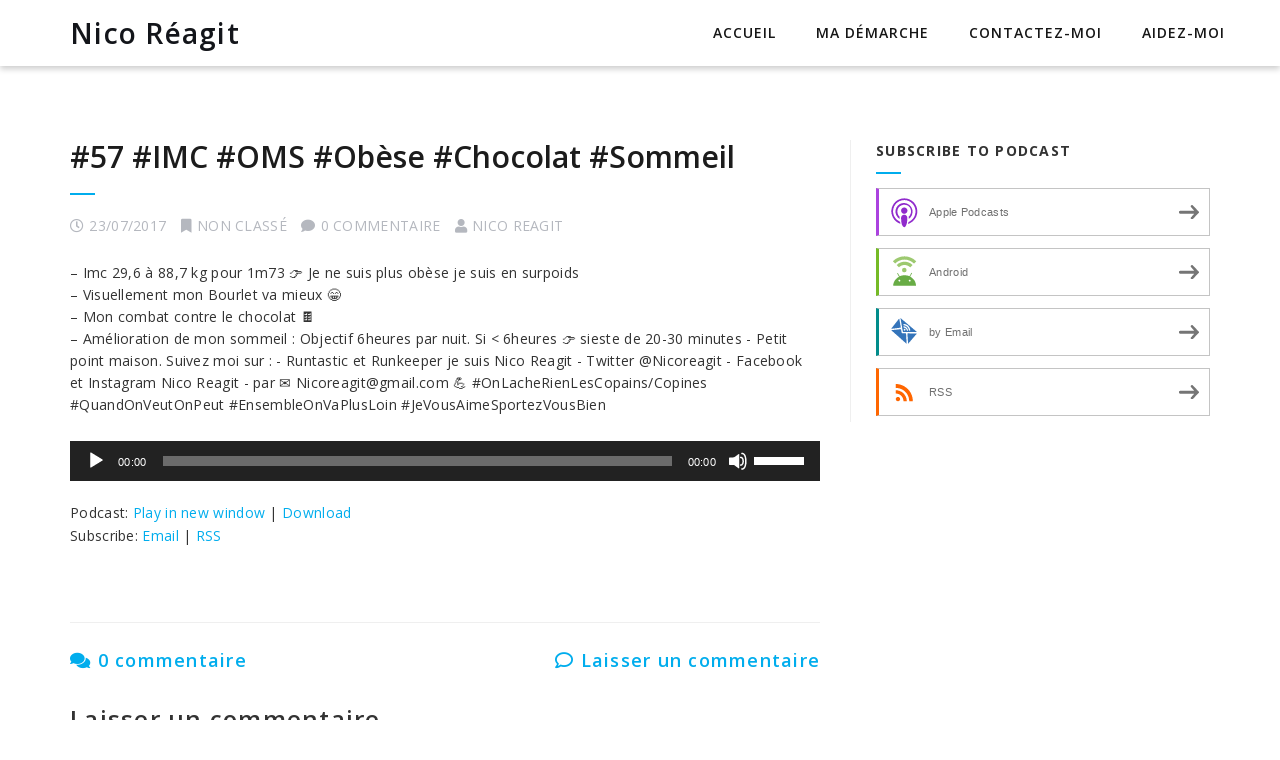

--- FILE ---
content_type: text/html; charset=UTF-8
request_url: https://nicoreagit.com/epidose57/
body_size: 9767
content:
<!DOCTYPE html>
<!--[if IE 7]>
<html class="ie ie7" lang="fr-FR">
<![endif]-->
<!--[if IE 8]>
<html class="ie ie8" lang="fr-FR">
<![endif]-->
<!--[if !(IE 7) | !(IE 8) ]><!-->
<html lang="fr-FR">
<!--<![endif]-->
<head>
    <meta charset="UTF-8">
    <meta name="viewport" content="width=device-width, initial-scale=1">
    <link rel="profile" href="http://gmpg.org/xfn/11">
    <link rel="pingback" href="https://nicoreagit.com/xmlrpc.php">
    <title>#57 #IMC #OMS #Obèse #Chocolat #Sommeil &#8211; Nico Réagit</title>
<meta name='robots' content='max-image-preview:large' />
<link rel='dns-prefetch' href='//secure.gravatar.com' />
<link rel='dns-prefetch' href='//stats.wp.com' />
<link rel='dns-prefetch' href='//fonts.googleapis.com' />
<link rel='dns-prefetch' href='//v0.wordpress.com' />
<link rel='preconnect' href='//c0.wp.com' />
<link rel="alternate" title="oEmbed (JSON)" type="application/json+oembed" href="https://nicoreagit.com/wp-json/oembed/1.0/embed?url=https%3A%2F%2Fnicoreagit.com%2Fepidose57%2F" />
<link rel="alternate" title="oEmbed (XML)" type="text/xml+oembed" href="https://nicoreagit.com/wp-json/oembed/1.0/embed?url=https%3A%2F%2Fnicoreagit.com%2Fepidose57%2F&#038;format=xml" />
<style id='wp-img-auto-sizes-contain-inline-css' type='text/css'>
img:is([sizes=auto i],[sizes^="auto," i]){contain-intrinsic-size:3000px 1500px}
/*# sourceURL=wp-img-auto-sizes-contain-inline-css */
</style>
<style id='wp-emoji-styles-inline-css' type='text/css'>

	img.wp-smiley, img.emoji {
		display: inline !important;
		border: none !important;
		box-shadow: none !important;
		height: 1em !important;
		width: 1em !important;
		margin: 0 0.07em !important;
		vertical-align: -0.1em !important;
		background: none !important;
		padding: 0 !important;
	}
/*# sourceURL=wp-emoji-styles-inline-css */
</style>
<link rel='stylesheet' id='wp-block-library-css' href='https://c0.wp.com/c/6.9/wp-includes/css/dist/block-library/style.min.css' type='text/css' media='all' />
<link rel='stylesheet' id='mediaelement-css' href='https://c0.wp.com/c/6.9/wp-includes/js/mediaelement/mediaelementplayer-legacy.min.css' type='text/css' media='all' />
<link rel='stylesheet' id='wp-mediaelement-css' href='https://c0.wp.com/c/6.9/wp-includes/js/mediaelement/wp-mediaelement.min.css' type='text/css' media='all' />
<style id='global-styles-inline-css' type='text/css'>
:root{--wp--preset--aspect-ratio--square: 1;--wp--preset--aspect-ratio--4-3: 4/3;--wp--preset--aspect-ratio--3-4: 3/4;--wp--preset--aspect-ratio--3-2: 3/2;--wp--preset--aspect-ratio--2-3: 2/3;--wp--preset--aspect-ratio--16-9: 16/9;--wp--preset--aspect-ratio--9-16: 9/16;--wp--preset--color--black: #000000;--wp--preset--color--cyan-bluish-gray: #abb8c3;--wp--preset--color--white: #ffffff;--wp--preset--color--pale-pink: #f78da7;--wp--preset--color--vivid-red: #cf2e2e;--wp--preset--color--luminous-vivid-orange: #ff6900;--wp--preset--color--luminous-vivid-amber: #fcb900;--wp--preset--color--light-green-cyan: #7bdcb5;--wp--preset--color--vivid-green-cyan: #00d084;--wp--preset--color--pale-cyan-blue: #8ed1fc;--wp--preset--color--vivid-cyan-blue: #0693e3;--wp--preset--color--vivid-purple: #9b51e0;--wp--preset--gradient--vivid-cyan-blue-to-vivid-purple: linear-gradient(135deg,rgb(6,147,227) 0%,rgb(155,81,224) 100%);--wp--preset--gradient--light-green-cyan-to-vivid-green-cyan: linear-gradient(135deg,rgb(122,220,180) 0%,rgb(0,208,130) 100%);--wp--preset--gradient--luminous-vivid-amber-to-luminous-vivid-orange: linear-gradient(135deg,rgb(252,185,0) 0%,rgb(255,105,0) 100%);--wp--preset--gradient--luminous-vivid-orange-to-vivid-red: linear-gradient(135deg,rgb(255,105,0) 0%,rgb(207,46,46) 100%);--wp--preset--gradient--very-light-gray-to-cyan-bluish-gray: linear-gradient(135deg,rgb(238,238,238) 0%,rgb(169,184,195) 100%);--wp--preset--gradient--cool-to-warm-spectrum: linear-gradient(135deg,rgb(74,234,220) 0%,rgb(151,120,209) 20%,rgb(207,42,186) 40%,rgb(238,44,130) 60%,rgb(251,105,98) 80%,rgb(254,248,76) 100%);--wp--preset--gradient--blush-light-purple: linear-gradient(135deg,rgb(255,206,236) 0%,rgb(152,150,240) 100%);--wp--preset--gradient--blush-bordeaux: linear-gradient(135deg,rgb(254,205,165) 0%,rgb(254,45,45) 50%,rgb(107,0,62) 100%);--wp--preset--gradient--luminous-dusk: linear-gradient(135deg,rgb(255,203,112) 0%,rgb(199,81,192) 50%,rgb(65,88,208) 100%);--wp--preset--gradient--pale-ocean: linear-gradient(135deg,rgb(255,245,203) 0%,rgb(182,227,212) 50%,rgb(51,167,181) 100%);--wp--preset--gradient--electric-grass: linear-gradient(135deg,rgb(202,248,128) 0%,rgb(113,206,126) 100%);--wp--preset--gradient--midnight: linear-gradient(135deg,rgb(2,3,129) 0%,rgb(40,116,252) 100%);--wp--preset--font-size--small: 13px;--wp--preset--font-size--medium: 20px;--wp--preset--font-size--large: 36px;--wp--preset--font-size--x-large: 42px;--wp--preset--spacing--20: 0.44rem;--wp--preset--spacing--30: 0.67rem;--wp--preset--spacing--40: 1rem;--wp--preset--spacing--50: 1.5rem;--wp--preset--spacing--60: 2.25rem;--wp--preset--spacing--70: 3.38rem;--wp--preset--spacing--80: 5.06rem;--wp--preset--shadow--natural: 6px 6px 9px rgba(0, 0, 0, 0.2);--wp--preset--shadow--deep: 12px 12px 50px rgba(0, 0, 0, 0.4);--wp--preset--shadow--sharp: 6px 6px 0px rgba(0, 0, 0, 0.2);--wp--preset--shadow--outlined: 6px 6px 0px -3px rgb(255, 255, 255), 6px 6px rgb(0, 0, 0);--wp--preset--shadow--crisp: 6px 6px 0px rgb(0, 0, 0);}:where(.is-layout-flex){gap: 0.5em;}:where(.is-layout-grid){gap: 0.5em;}body .is-layout-flex{display: flex;}.is-layout-flex{flex-wrap: wrap;align-items: center;}.is-layout-flex > :is(*, div){margin: 0;}body .is-layout-grid{display: grid;}.is-layout-grid > :is(*, div){margin: 0;}:where(.wp-block-columns.is-layout-flex){gap: 2em;}:where(.wp-block-columns.is-layout-grid){gap: 2em;}:where(.wp-block-post-template.is-layout-flex){gap: 1.25em;}:where(.wp-block-post-template.is-layout-grid){gap: 1.25em;}.has-black-color{color: var(--wp--preset--color--black) !important;}.has-cyan-bluish-gray-color{color: var(--wp--preset--color--cyan-bluish-gray) !important;}.has-white-color{color: var(--wp--preset--color--white) !important;}.has-pale-pink-color{color: var(--wp--preset--color--pale-pink) !important;}.has-vivid-red-color{color: var(--wp--preset--color--vivid-red) !important;}.has-luminous-vivid-orange-color{color: var(--wp--preset--color--luminous-vivid-orange) !important;}.has-luminous-vivid-amber-color{color: var(--wp--preset--color--luminous-vivid-amber) !important;}.has-light-green-cyan-color{color: var(--wp--preset--color--light-green-cyan) !important;}.has-vivid-green-cyan-color{color: var(--wp--preset--color--vivid-green-cyan) !important;}.has-pale-cyan-blue-color{color: var(--wp--preset--color--pale-cyan-blue) !important;}.has-vivid-cyan-blue-color{color: var(--wp--preset--color--vivid-cyan-blue) !important;}.has-vivid-purple-color{color: var(--wp--preset--color--vivid-purple) !important;}.has-black-background-color{background-color: var(--wp--preset--color--black) !important;}.has-cyan-bluish-gray-background-color{background-color: var(--wp--preset--color--cyan-bluish-gray) !important;}.has-white-background-color{background-color: var(--wp--preset--color--white) !important;}.has-pale-pink-background-color{background-color: var(--wp--preset--color--pale-pink) !important;}.has-vivid-red-background-color{background-color: var(--wp--preset--color--vivid-red) !important;}.has-luminous-vivid-orange-background-color{background-color: var(--wp--preset--color--luminous-vivid-orange) !important;}.has-luminous-vivid-amber-background-color{background-color: var(--wp--preset--color--luminous-vivid-amber) !important;}.has-light-green-cyan-background-color{background-color: var(--wp--preset--color--light-green-cyan) !important;}.has-vivid-green-cyan-background-color{background-color: var(--wp--preset--color--vivid-green-cyan) !important;}.has-pale-cyan-blue-background-color{background-color: var(--wp--preset--color--pale-cyan-blue) !important;}.has-vivid-cyan-blue-background-color{background-color: var(--wp--preset--color--vivid-cyan-blue) !important;}.has-vivid-purple-background-color{background-color: var(--wp--preset--color--vivid-purple) !important;}.has-black-border-color{border-color: var(--wp--preset--color--black) !important;}.has-cyan-bluish-gray-border-color{border-color: var(--wp--preset--color--cyan-bluish-gray) !important;}.has-white-border-color{border-color: var(--wp--preset--color--white) !important;}.has-pale-pink-border-color{border-color: var(--wp--preset--color--pale-pink) !important;}.has-vivid-red-border-color{border-color: var(--wp--preset--color--vivid-red) !important;}.has-luminous-vivid-orange-border-color{border-color: var(--wp--preset--color--luminous-vivid-orange) !important;}.has-luminous-vivid-amber-border-color{border-color: var(--wp--preset--color--luminous-vivid-amber) !important;}.has-light-green-cyan-border-color{border-color: var(--wp--preset--color--light-green-cyan) !important;}.has-vivid-green-cyan-border-color{border-color: var(--wp--preset--color--vivid-green-cyan) !important;}.has-pale-cyan-blue-border-color{border-color: var(--wp--preset--color--pale-cyan-blue) !important;}.has-vivid-cyan-blue-border-color{border-color: var(--wp--preset--color--vivid-cyan-blue) !important;}.has-vivid-purple-border-color{border-color: var(--wp--preset--color--vivid-purple) !important;}.has-vivid-cyan-blue-to-vivid-purple-gradient-background{background: var(--wp--preset--gradient--vivid-cyan-blue-to-vivid-purple) !important;}.has-light-green-cyan-to-vivid-green-cyan-gradient-background{background: var(--wp--preset--gradient--light-green-cyan-to-vivid-green-cyan) !important;}.has-luminous-vivid-amber-to-luminous-vivid-orange-gradient-background{background: var(--wp--preset--gradient--luminous-vivid-amber-to-luminous-vivid-orange) !important;}.has-luminous-vivid-orange-to-vivid-red-gradient-background{background: var(--wp--preset--gradient--luminous-vivid-orange-to-vivid-red) !important;}.has-very-light-gray-to-cyan-bluish-gray-gradient-background{background: var(--wp--preset--gradient--very-light-gray-to-cyan-bluish-gray) !important;}.has-cool-to-warm-spectrum-gradient-background{background: var(--wp--preset--gradient--cool-to-warm-spectrum) !important;}.has-blush-light-purple-gradient-background{background: var(--wp--preset--gradient--blush-light-purple) !important;}.has-blush-bordeaux-gradient-background{background: var(--wp--preset--gradient--blush-bordeaux) !important;}.has-luminous-dusk-gradient-background{background: var(--wp--preset--gradient--luminous-dusk) !important;}.has-pale-ocean-gradient-background{background: var(--wp--preset--gradient--pale-ocean) !important;}.has-electric-grass-gradient-background{background: var(--wp--preset--gradient--electric-grass) !important;}.has-midnight-gradient-background{background: var(--wp--preset--gradient--midnight) !important;}.has-small-font-size{font-size: var(--wp--preset--font-size--small) !important;}.has-medium-font-size{font-size: var(--wp--preset--font-size--medium) !important;}.has-large-font-size{font-size: var(--wp--preset--font-size--large) !important;}.has-x-large-font-size{font-size: var(--wp--preset--font-size--x-large) !important;}
/*# sourceURL=global-styles-inline-css */
</style>

<style id='classic-theme-styles-inline-css' type='text/css'>
/*! This file is auto-generated */
.wp-block-button__link{color:#fff;background-color:#32373c;border-radius:9999px;box-shadow:none;text-decoration:none;padding:calc(.667em + 2px) calc(1.333em + 2px);font-size:1.125em}.wp-block-file__button{background:#32373c;color:#fff;text-decoration:none}
/*# sourceURL=/wp-includes/css/classic-themes.min.css */
</style>
<link rel='stylesheet' id='integral-bootstrap-css' href='https://nicoreagit.com/wp-content/themes/integral/css/bootstrap.min.css?ver=6.9' type='text/css' media='all' />
<link rel='stylesheet' id='integral-multicolumnsrow-css' href='https://nicoreagit.com/wp-content/themes/integral/css/multi-columns-row.css?ver=6.9' type='text/css' media='all' />
<link rel='stylesheet' id='integral-flexslider-css' href='https://nicoreagit.com/wp-content/themes/integral/css/flexslider.css?ver=6.9' type='text/css' media='all' />
<link rel='stylesheet' id='integral-prettyphoto-css' href='https://nicoreagit.com/wp-content/themes/integral/css/prettyPhoto.css?ver=6.9' type='text/css' media='all' />
<link rel='stylesheet' id='integral-base-css' href='https://nicoreagit.com/wp-content/themes/integral/style.css?ver=1.5.7' type='text/css' media='all' />
<link rel='stylesheet' id='integral-fontawesome5-css' href='https://nicoreagit.com/wp-content/themes/integral/css/all.min.css?ver=6.9' type='text/css' media='all' />
<link rel='stylesheet' id='integral-fontawesome4shim-css' href='https://nicoreagit.com/wp-content/themes/integral/css/v4-shims.min.css?ver=6.9' type='text/css' media='all' />
<link rel='stylesheet' id='integral-googlefonts-css' href='https://fonts.googleapis.com/css?family=Open+Sans%3A100%2C300%2C400%2C600%2C700%2C700italic%2C600italic%2C400italic%7CCabin%3A400%2C500%2C600%2C700%7CMontserrat%3A400%2C500%2C600%2C700&#038;ver=6.9' type='text/css' media='all' />
<script type="text/javascript" src="https://c0.wp.com/c/6.9/wp-includes/js/jquery/jquery.min.js" id="jquery-core-js"></script>
<script type="text/javascript" src="https://c0.wp.com/c/6.9/wp-includes/js/jquery/jquery-migrate.min.js" id="jquery-migrate-js"></script>
<link rel="https://api.w.org/" href="https://nicoreagit.com/wp-json/" /><link rel="alternate" title="JSON" type="application/json" href="https://nicoreagit.com/wp-json/wp/v2/posts/12" /><link rel="EditURI" type="application/rsd+xml" title="RSD" href="https://nicoreagit.com/xmlrpc.php?rsd" />
<meta name="generator" content="WordPress 6.9" />
<link rel="canonical" href="https://nicoreagit.com/epidose57/" />
<link rel='shortlink' href='https://wp.me/p9RIFo-c' />
            <script type="text/javascript"><!--
                                function powerpress_pinw(pinw_url){window.open(pinw_url, 'PowerPressPlayer','toolbar=0,status=0,resizable=1,width=460,height=320');	return false;}
                //-->

                // tabnab protection
                window.addEventListener('load', function () {
                    // make all links have rel="noopener noreferrer"
                    document.querySelectorAll('a[target="_blank"]').forEach(link => {
                        link.setAttribute('rel', 'noopener noreferrer');
                    });
                });
            </script>
            	<style>img#wpstats{display:none}</style>
		    <style type="text/css">
        .hero.default {background: url(http://nicoreagit.com/wp-content/uploads/2018/06/unnamed.png) no-repeat center top; background-size: cover;}
    </style>
    
<style type="text/css" xmlns="http://www.w3.org/1999/html">

/*
PowerPress subscribe sidebar widget
*/
.widget-area .widget_powerpress_subscribe h2,
.widget-area .widget_powerpress_subscribe h3,
.widget-area .widget_powerpress_subscribe h4,
.widget_powerpress_subscribe h2,
.widget_powerpress_subscribe h3,
.widget_powerpress_subscribe h4 {
	margin-bottom: 0;
	padding-bottom: 0;
}
</style>

<!-- Jetpack Open Graph Tags -->
<meta property="og:type" content="article" />
<meta property="og:title" content="#57 #IMC #OMS #Obèse #Chocolat #Sommeil" />
<meta property="og:url" content="https://nicoreagit.com/epidose57/" />
<meta property="og:description" content="&#8211; Imc 29,6 à 88,7 kg pour 1m73 👉 Je ne suis plus obèse je suis en surpoids &#8211; Visuellement mon Bourlet va mieux 😁 &#8211; Mon combat contre le chocolat 🍫 &#8211; Amélioration de mon somm…" />
<meta property="article:published_time" content="2017-07-23T07:07:21+00:00" />
<meta property="article:modified_time" content="2019-01-31T13:10:44+00:00" />
<meta property="og:site_name" content="Nico Réagit" />
<meta property="og:image" content="https://nicoreagit.com/wp-content/uploads/2017/12/cropped-Cover-resize-pour-apple-Conect.jpg" />
<meta property="og:image:width" content="512" />
<meta property="og:image:height" content="512" />
<meta property="og:image:alt" content="" />
<meta property="og:locale" content="fr_FR" />
<meta name="twitter:text:title" content="#57 #IMC #OMS #Obèse #Chocolat #Sommeil" />
<meta name="twitter:image" content="https://nicoreagit.com/wp-content/uploads/2017/12/cropped-Cover-resize-pour-apple-Conect-270x270.jpg" />
<meta name="twitter:card" content="summary" />

<!-- End Jetpack Open Graph Tags -->
<link rel="icon" href="https://nicoreagit.com/wp-content/uploads/2017/12/cropped-Cover-resize-pour-apple-Conect-32x32.jpg" sizes="32x32" />
<link rel="icon" href="https://nicoreagit.com/wp-content/uploads/2017/12/cropped-Cover-resize-pour-apple-Conect-192x192.jpg" sizes="192x192" />
<link rel="apple-touch-icon" href="https://nicoreagit.com/wp-content/uploads/2017/12/cropped-Cover-resize-pour-apple-Conect-180x180.jpg" />
<meta name="msapplication-TileImage" content="https://nicoreagit.com/wp-content/uploads/2017/12/cropped-Cover-resize-pour-apple-Conect-270x270.jpg" />
<link rel='stylesheet' id='powerpress_subscribe_widget_modern-css' href='https://nicoreagit.com/wp-content/plugins/powerpress/css/subscribe-widget.min.css?ver=11.15.10' type='text/css' media='all' />
</head>

<body class="wp-singular post-template-default single single-post postid-12 single-format-standard wp-theme-integral">

    
        <nav class="navbar navbar-default navbar-fixed-top" itemscope itemtype="http://schema.org/SiteNavigationElement" role="navigation">

            <div class="container-fluid">

                <div class="container">

                    <div class="navbar-header">

                        <button type="button" class="navbar-toggle" data-toggle="collapse" data-target="#navbar-ex-collapse">

                            <span class="sr-only">Permuter la navigation</span>
                            <span class="icon-bar"></span>
                            <span class="icon-bar"></span>
                            <span class="icon-bar"></span>

                        </button>

                        <h1 class="site-title"><a href="https://nicoreagit.com/" title="Nico Réagit" class="navbar-brand">Nico Réagit</a></h1>
                    </div>

                    
                        <div id="navbar-ex-collapse" class="collapse navbar-collapse"><ul id="menu-aidez-moi" class="nav navbar-nav navbar-right"><li id="menu-item-431" class="menu-item menu-item-type-custom menu-item-object-custom menu-item-home menu-item-431"><a title="Accueil" href="https://nicoreagit.com">Accueil</a></li>
<li id="menu-item-430" class="menu-item menu-item-type-post_type menu-item-object-page menu-item-430"><a title="Ma démarche" href="https://nicoreagit.com/la-demarche/">Ma démarche</a></li>
<li id="menu-item-429" class="menu-item menu-item-type-post_type menu-item-object-page menu-item-429"><a title="Contactez-moi" href="https://nicoreagit.com/contactez-moi/">Contactez-moi</a></li>
<li id="menu-item-428" class="menu-item menu-item-type-post_type menu-item-object-page menu-item-428"><a title="Aidez-moi" href="https://nicoreagit.com/aidez-moi/">Aidez-moi</a></li>
</ul></div>
                    
               </div>

            </div>

        </nav>
<div class="spacer"></div>

<div class="container">

	<div class="row">

		<div class="col-md-8">
        
			<div class="content">
				
						
                <article id="post-12" class="post-12 post type-post status-publish format-standard hentry category-non-classe">
                                        <div class="clearfix"></div>
                     
                    <h2 class="entry-title"><a href="https://nicoreagit.com/epidose57/" rel="bookmark" title="#57 #IMC #OMS #Obèse #Chocolat #Sommeil">#57 #IMC #OMS #Obèse #Chocolat #Sommeil</a></h2>

                    <ul class="pagemeta">
                        <li><i class="fa fa-clock-o"></i>23/07/2017</li>
                        <li><i class="fa fa-bookmark"></i><a href="https://nicoreagit.com/category/non-classe/" rel="category tag">Non classé</a></li>
                        <li><i class="fa fa-comment"></i>0 commentaire</li>
                        <li><i class="fa fa-user"></i><a href="https://nicoreagit.com/author/admin3754/"><span class="vcard author author_name"><span class="fn">Nico Reagit</span></span></a></li>
                    </ul>

                    <div class="entry">
                      <p>&#8211; Imc 29,6 à 88,7 kg pour 1m73 👉 Je ne suis plus obèse je suis en surpoids<br />
&#8211; Visuellement mon Bourlet va mieux 😁<br />
&#8211; Mon combat contre le chocolat 🍫<br />
&#8211; Amélioration de mon sommeil : Objectif 6heures par nuit. Si < 6heures 👉 sieste de 20-30 minutes 
- Petit point maison.

Suivez moi sur : 
- Runtastic et Runkeeper je suis Nico Reagit 
- Twitter @Nicoreagit
- Facebook et Instagram Nico Reagit
- par ✉️ Nicoreagit@gmail.com

💪 #OnLacheRienLesCopains/Copines 
#QuandOnVeutOnPeut
#EnsembleOnVaPlusLoin
#JeVousAimeSportezVousBien
</p>
<div class="powerpress_player" id="powerpress_player_6388"><audio class="wp-audio-shortcode" id="audio-12-2" preload="none" style="width: 100%;" controls="controls"><source type="audio/mpeg" src="http://media.blubrry.com/nico_reagit/nico-reagit.madewithopinion.com/p/rss/925e6aea-6f75-11e7-a1e5-06f2d5f4702d.m4a?_=2" /><a href="http://media.blubrry.com/nico_reagit/nico-reagit.madewithopinion.com/p/rss/925e6aea-6f75-11e7-a1e5-06f2d5f4702d.m4a">http://media.blubrry.com/nico_reagit/nico-reagit.madewithopinion.com/p/rss/925e6aea-6f75-11e7-a1e5-06f2d5f4702d.m4a</a></audio></div><p class="powerpress_links powerpress_links_m4a" style="margin-bottom: 1px !important;">Podcast: <a href="http://media.blubrry.com/nico_reagit/nico-reagit.madewithopinion.com/p/rss/925e6aea-6f75-11e7-a1e5-06f2d5f4702d.m4a" class="powerpress_link_pinw" target="_blank" title="Play in new window" onclick="return powerpress_pinw('https://nicoreagit.com/?powerpress_pinw=12-podcast');" rel="nofollow">Play in new window</a> | <a href="http://media.blubrry.com/nico_reagit/nico-reagit.madewithopinion.com/p/rss/925e6aea-6f75-11e7-a1e5-06f2d5f4702d.m4a" class="powerpress_link_d" title="Download" rel="nofollow" download="925e6aea-6f75-11e7-a1e5-06f2d5f4702d.m4a">Download</a></p><p class="powerpress_links powerpress_subscribe_links">Subscribe: <a href="https://subscribebyemail.com/nicoreagit.com/feed/podcast/" class="powerpress_link_subscribe powerpress_link_subscribe_email" target="_blank" title="Subscribe by Email" rel="nofollow">Email</a> | <a href="https://nicoreagit.com/feed/podcast/" class="powerpress_link_subscribe powerpress_link_subscribe_rss" target="_blank" title="Subscribe via RSS" rel="nofollow">RSS</a></p><!--powerpress_player-->                    </div>
            
                    <div class="clearfix"></div>
            
                </article> <!--post -->             
			
			 
			
							
			
<div id="comments" class="comments-area">
	<h4 class="comments-title page-header hidden-sm hidden-xs">
		<a class="viewcomments" href="#collapseOne">
			<i class="fa fa-comments"></i>
			0 commentaire		</a>
		<a class="leavecomments" href="#collapseTwo"><span class="pull-right"><i class="fa fa-comment-o"></i> Laisser un commentaire</span></a>
	</h4>

	<div id="collapseOne">
				<ol class="comment-list">
					</ol><!-- .comment-list -->
					</div>
	<div id="collapseTwo">
			<div id="respond" class="comment-respond">
		<h3 id="reply-title" class="comment-reply-title">Laisser un commentaire</h3><form action="https://nicoreagit.com/wp-comments-post.php" method="post" id="commentform" class="comment-form"><p class="comment-notes"><span id="email-notes">Votre adresse e-mail ne sera pas publiée.</span> <span class="required-field-message">Les champs obligatoires sont indiqués avec <span class="required">*</span></span></p><p class="comment-form-comment"><label for="comment">Commentaire</label> <textarea class="form-control" id="comment" name="comment" cols="35" rows="12" aria-required="true" required></textarea></p><p class="comment-form-author"><label for="author">Nom<span class="required">*</span></label> <input class="form-control input-comment-author" id="author" name="author" type="text" value="" size="30" aria-required="true" required></p>
<p class="comment-form-email"><label for="email">E-mail<span class="required">*</span></label> <input class="form-control input-comment-email" id="email" name="email" type="email" value="" size="30" aria-required="true" required></p>
<p class="comment-form-url"><label for="url">Site Web</label> <input class="form-control input-comment-url" id="url" name="url" type="text" value="" size="30"></p>
<p class="comment-form-cookies-consent"><input id="wp-comment-cookies-consent" name="wp-comment-cookies-consent" type="checkbox" value="yes" /> <label for="wp-comment-cookies-consent">Enregistrer mon nom, mon e-mail et mon site dans le navigateur pour mon prochain commentaire.</label></p>
<p class="comment-subscription-form"><input type="checkbox" name="subscribe_comments" id="subscribe_comments" value="subscribe" style="width: auto; -moz-appearance: checkbox; -webkit-appearance: checkbox;" /> <label class="subscribe-label" id="subscribe-label" for="subscribe_comments">Prévenez-moi de tous les nouveaux commentaires par e-mail.</label></p><p class="comment-subscription-form"><input type="checkbox" name="subscribe_blog" id="subscribe_blog" value="subscribe" style="width: auto; -moz-appearance: checkbox; -webkit-appearance: checkbox;" /> <label class="subscribe-label" id="subscribe-blog-label" for="subscribe_blog">Prévenez-moi de tous les nouveaux articles par e-mail.</label></p><p class="form-submit"><input name="submit" type="submit" id="submit" class="btn btn-md btn-block btn-primary" value="Afficher un commentaire" /> <input type='hidden' name='comment_post_ID' value='12' id='comment_post_ID' />
<input type='hidden' name='comment_parent' id='comment_parent' value='0' />
</p></form>	</div><!-- #respond -->
		</div>
</div><!-- #comments -->

			
			</div><!--content-->

		</div>

		

<div class="col-md-4">
			
    <div class="sidebar">
		
		<li id="powerpress_subscribe-5" class="widget widget_powerpress_subscribe"><h2 class="widgettitle">Subscribe to Podcast</h2>
<div class="pp-ssb-widget pp-ssb-widget-modern pp-ssb-widget-include"><a href="https://itunes.apple.com/fr/podcast/nico-reagit/id1209787201?mt=2&#038;ls=1" class="pp-ssb-btn-sq vertical pp-ssb-itunes" target="_blank" title="Subscribe on Apple Podcasts"><span class="pp-ssb-ic"></span><span class="pp-ssb-text">Apple Podcasts</span></a><a href="https://subscribeonandroid.com/nicoreagit.com/feed/podcast/" class="pp-ssb-btn-sq  vertical pp-ssb-android" target="_blank" title="Subscribe on Android"><span class="pp-ssb-ic"></span><span class="pp-ssb-text">Android</span></a><a href="https://subscribebyemail.com/nicoreagit.com/feed/podcast/" class="pp-ssb-btn-sq  vertical  pp-ssb-email" target="_blank" title="Subscribe by Email"><span class="pp-ssb-ic"></span><span class="pp-ssb-text">by Email</span></a><a href="https://nicoreagit.com/feed/podcast/" class="pp-ssb-btn-sq vertical pp-ssb-rss" target="_blank" title="Subscribe via RSS"><span class="pp-ssb-ic"></span><span class="pp-ssb-text">RSS</span></a></div></li>

	</div><!--sidebar-->

</div>


	</div>
    
</div>


        <section class="copyright">

            <div class="container">

                <div class="row">

                    <div class="col-md-12">

                        <div class="copyrightinfo">

                            <p>
                                
                                &copy; 2016 Tous droits réservés
                                <span class="sep"> | </span>

                                Alimenté par <a href="https://www.wordpress.org/" rel="designer">WordPress</a>
                                <span class="sep"> | </span>

                                Réalisé avec &#10084; par <a href="https://www.themely.com/" rel="designer">Themely</a>
                                                            </p>

                        </div>

                    </div>

                </div>

            </div>

        </section>

        <script type="text/javascript">
jQuery(document).ready(function($){

				
		$('.flexslider').flexslider({
		animation: "slide",
		slideshow: false,
		slideshowSpeed: parseInt()*1000,
		});

		$('.testislider').flexslider({
		controlNav: true, 
		animation: "slide",
		slideshow: false,
		slideshowSpeed: parseInt()*1000,
		});
})	
</script>
        <script type="speculationrules">
{"prefetch":[{"source":"document","where":{"and":[{"href_matches":"/*"},{"not":{"href_matches":["/wp-*.php","/wp-admin/*","/wp-content/uploads/*","/wp-content/*","/wp-content/plugins/*","/wp-content/themes/integral/*","/*\\?(.+)"]}},{"not":{"selector_matches":"a[rel~=\"nofollow\"]"}},{"not":{"selector_matches":".no-prefetch, .no-prefetch a"}}]},"eagerness":"conservative"}]}
</script>
<script type="text/javascript" src="https://c0.wp.com/c/6.9/wp-includes/js/jquery/ui/effect.min.js" id="jquery-effects-core-js"></script>
<script type="text/javascript" src="https://nicoreagit.com/wp-content/themes/integral/js/parallax.js?ver=1.1.3" id="integral-parallax-js"></script>
<script type="text/javascript" src="https://nicoreagit.com/wp-content/themes/integral/js/bootstrap.min.js?ver=3.3.4" id="integral-bootstrap-js"></script>
<script type="text/javascript" src="https://nicoreagit.com/wp-content/themes/integral/js/jquery.prettyPhoto.js?ver=3.1.6" id="integral-prettyphoto-js"></script>
<script type="text/javascript" src="https://nicoreagit.com/wp-content/themes/integral/js/jquery.flexslider-min.js?ver=2.6.4" id="integral-flexslider-js"></script>
<script type="text/javascript" id="jetpack-stats-js-before">
/* <![CDATA[ */
_stq = window._stq || [];
_stq.push([ "view", {"v":"ext","blog":"145790110","post":"12","tz":"1","srv":"nicoreagit.com","j":"1:15.4"} ]);
_stq.push([ "clickTrackerInit", "145790110", "12" ]);
//# sourceURL=jetpack-stats-js-before
/* ]]> */
</script>
<script type="text/javascript" src="https://stats.wp.com/e-202604.js" id="jetpack-stats-js" defer="defer" data-wp-strategy="defer"></script>
<script type="text/javascript" src="https://nicoreagit.com/wp-content/plugins/powerpress/player.min.js?ver=6.9" id="powerpress-player-js"></script>
<script type="text/javascript" id="mediaelement-core-js-before">
/* <![CDATA[ */
var mejsL10n = {"language":"fr","strings":{"mejs.download-file":"T\u00e9l\u00e9charger le fichier","mejs.install-flash":"Vous utilisez un navigateur qui n\u2019a pas le lecteur Flash activ\u00e9 ou install\u00e9. Veuillez activer votre extension Flash ou t\u00e9l\u00e9charger la derni\u00e8re version \u00e0 partir de cette adresse\u00a0: https://get.adobe.com/flashplayer/","mejs.fullscreen":"Plein \u00e9cran","mejs.play":"Lecture","mejs.pause":"Pause","mejs.time-slider":"Curseur de temps","mejs.time-help-text":"Utilisez les fl\u00e8ches droite/gauche pour avancer d\u2019une seconde, haut/bas pour avancer de dix secondes.","mejs.live-broadcast":"\u00c9mission en direct","mejs.volume-help-text":"Utilisez les fl\u00e8ches haut/bas pour augmenter ou diminuer le volume.","mejs.unmute":"R\u00e9activer le son","mejs.mute":"Muet","mejs.volume-slider":"Curseur de volume","mejs.video-player":"Lecteur vid\u00e9o","mejs.audio-player":"Lecteur audio","mejs.captions-subtitles":"L\u00e9gendes/Sous-titres","mejs.captions-chapters":"Chapitres","mejs.none":"Aucun","mejs.afrikaans":"Afrikaans","mejs.albanian":"Albanais","mejs.arabic":"Arabe","mejs.belarusian":"Bi\u00e9lorusse","mejs.bulgarian":"Bulgare","mejs.catalan":"Catalan","mejs.chinese":"Chinois","mejs.chinese-simplified":"Chinois (simplifi\u00e9)","mejs.chinese-traditional":"Chinois (traditionnel)","mejs.croatian":"Croate","mejs.czech":"Tch\u00e8que","mejs.danish":"Danois","mejs.dutch":"N\u00e9erlandais","mejs.english":"Anglais","mejs.estonian":"Estonien","mejs.filipino":"Filipino","mejs.finnish":"Finnois","mejs.french":"Fran\u00e7ais","mejs.galician":"Galicien","mejs.german":"Allemand","mejs.greek":"Grec","mejs.haitian-creole":"Cr\u00e9ole ha\u00eftien","mejs.hebrew":"H\u00e9breu","mejs.hindi":"Hindi","mejs.hungarian":"Hongrois","mejs.icelandic":"Islandais","mejs.indonesian":"Indon\u00e9sien","mejs.irish":"Irlandais","mejs.italian":"Italien","mejs.japanese":"Japonais","mejs.korean":"Cor\u00e9en","mejs.latvian":"Letton","mejs.lithuanian":"Lituanien","mejs.macedonian":"Mac\u00e9donien","mejs.malay":"Malais","mejs.maltese":"Maltais","mejs.norwegian":"Norv\u00e9gien","mejs.persian":"Perse","mejs.polish":"Polonais","mejs.portuguese":"Portugais","mejs.romanian":"Roumain","mejs.russian":"Russe","mejs.serbian":"Serbe","mejs.slovak":"Slovaque","mejs.slovenian":"Slov\u00e9nien","mejs.spanish":"Espagnol","mejs.swahili":"Swahili","mejs.swedish":"Su\u00e9dois","mejs.tagalog":"Tagalog","mejs.thai":"Thai","mejs.turkish":"Turc","mejs.ukrainian":"Ukrainien","mejs.vietnamese":"Vietnamien","mejs.welsh":"Ga\u00e9lique","mejs.yiddish":"Yiddish"}};
//# sourceURL=mediaelement-core-js-before
/* ]]> */
</script>
<script type="text/javascript" src="https://c0.wp.com/c/6.9/wp-includes/js/mediaelement/mediaelement-and-player.min.js" id="mediaelement-core-js"></script>
<script type="text/javascript" src="https://c0.wp.com/c/6.9/wp-includes/js/mediaelement/mediaelement-migrate.min.js" id="mediaelement-migrate-js"></script>
<script type="text/javascript" id="mediaelement-js-extra">
/* <![CDATA[ */
var _wpmejsSettings = {"pluginPath":"/wp-includes/js/mediaelement/","classPrefix":"mejs-","stretching":"responsive","audioShortcodeLibrary":"mediaelement","videoShortcodeLibrary":"mediaelement"};
//# sourceURL=mediaelement-js-extra
/* ]]> */
</script>
<script type="text/javascript" src="https://c0.wp.com/c/6.9/wp-includes/js/mediaelement/wp-mediaelement.min.js" id="wp-mediaelement-js"></script>
<script id="wp-emoji-settings" type="application/json">
{"baseUrl":"https://s.w.org/images/core/emoji/17.0.2/72x72/","ext":".png","svgUrl":"https://s.w.org/images/core/emoji/17.0.2/svg/","svgExt":".svg","source":{"concatemoji":"https://nicoreagit.com/wp-includes/js/wp-emoji-release.min.js?ver=6.9"}}
</script>
<script type="module">
/* <![CDATA[ */
/*! This file is auto-generated */
const a=JSON.parse(document.getElementById("wp-emoji-settings").textContent),o=(window._wpemojiSettings=a,"wpEmojiSettingsSupports"),s=["flag","emoji"];function i(e){try{var t={supportTests:e,timestamp:(new Date).valueOf()};sessionStorage.setItem(o,JSON.stringify(t))}catch(e){}}function c(e,t,n){e.clearRect(0,0,e.canvas.width,e.canvas.height),e.fillText(t,0,0);t=new Uint32Array(e.getImageData(0,0,e.canvas.width,e.canvas.height).data);e.clearRect(0,0,e.canvas.width,e.canvas.height),e.fillText(n,0,0);const a=new Uint32Array(e.getImageData(0,0,e.canvas.width,e.canvas.height).data);return t.every((e,t)=>e===a[t])}function p(e,t){e.clearRect(0,0,e.canvas.width,e.canvas.height),e.fillText(t,0,0);var n=e.getImageData(16,16,1,1);for(let e=0;e<n.data.length;e++)if(0!==n.data[e])return!1;return!0}function u(e,t,n,a){switch(t){case"flag":return n(e,"\ud83c\udff3\ufe0f\u200d\u26a7\ufe0f","\ud83c\udff3\ufe0f\u200b\u26a7\ufe0f")?!1:!n(e,"\ud83c\udde8\ud83c\uddf6","\ud83c\udde8\u200b\ud83c\uddf6")&&!n(e,"\ud83c\udff4\udb40\udc67\udb40\udc62\udb40\udc65\udb40\udc6e\udb40\udc67\udb40\udc7f","\ud83c\udff4\u200b\udb40\udc67\u200b\udb40\udc62\u200b\udb40\udc65\u200b\udb40\udc6e\u200b\udb40\udc67\u200b\udb40\udc7f");case"emoji":return!a(e,"\ud83e\u1fac8")}return!1}function f(e,t,n,a){let r;const o=(r="undefined"!=typeof WorkerGlobalScope&&self instanceof WorkerGlobalScope?new OffscreenCanvas(300,150):document.createElement("canvas")).getContext("2d",{willReadFrequently:!0}),s=(o.textBaseline="top",o.font="600 32px Arial",{});return e.forEach(e=>{s[e]=t(o,e,n,a)}),s}function r(e){var t=document.createElement("script");t.src=e,t.defer=!0,document.head.appendChild(t)}a.supports={everything:!0,everythingExceptFlag:!0},new Promise(t=>{let n=function(){try{var e=JSON.parse(sessionStorage.getItem(o));if("object"==typeof e&&"number"==typeof e.timestamp&&(new Date).valueOf()<e.timestamp+604800&&"object"==typeof e.supportTests)return e.supportTests}catch(e){}return null}();if(!n){if("undefined"!=typeof Worker&&"undefined"!=typeof OffscreenCanvas&&"undefined"!=typeof URL&&URL.createObjectURL&&"undefined"!=typeof Blob)try{var e="postMessage("+f.toString()+"("+[JSON.stringify(s),u.toString(),c.toString(),p.toString()].join(",")+"));",a=new Blob([e],{type:"text/javascript"});const r=new Worker(URL.createObjectURL(a),{name:"wpTestEmojiSupports"});return void(r.onmessage=e=>{i(n=e.data),r.terminate(),t(n)})}catch(e){}i(n=f(s,u,c,p))}t(n)}).then(e=>{for(const n in e)a.supports[n]=e[n],a.supports.everything=a.supports.everything&&a.supports[n],"flag"!==n&&(a.supports.everythingExceptFlag=a.supports.everythingExceptFlag&&a.supports[n]);var t;a.supports.everythingExceptFlag=a.supports.everythingExceptFlag&&!a.supports.flag,a.supports.everything||((t=a.source||{}).concatemoji?r(t.concatemoji):t.wpemoji&&t.twemoji&&(r(t.twemoji),r(t.wpemoji)))});
//# sourceURL=https://nicoreagit.com/wp-includes/js/wp-emoji-loader.min.js
/* ]]> */
</script>
    
    </body>

</html>